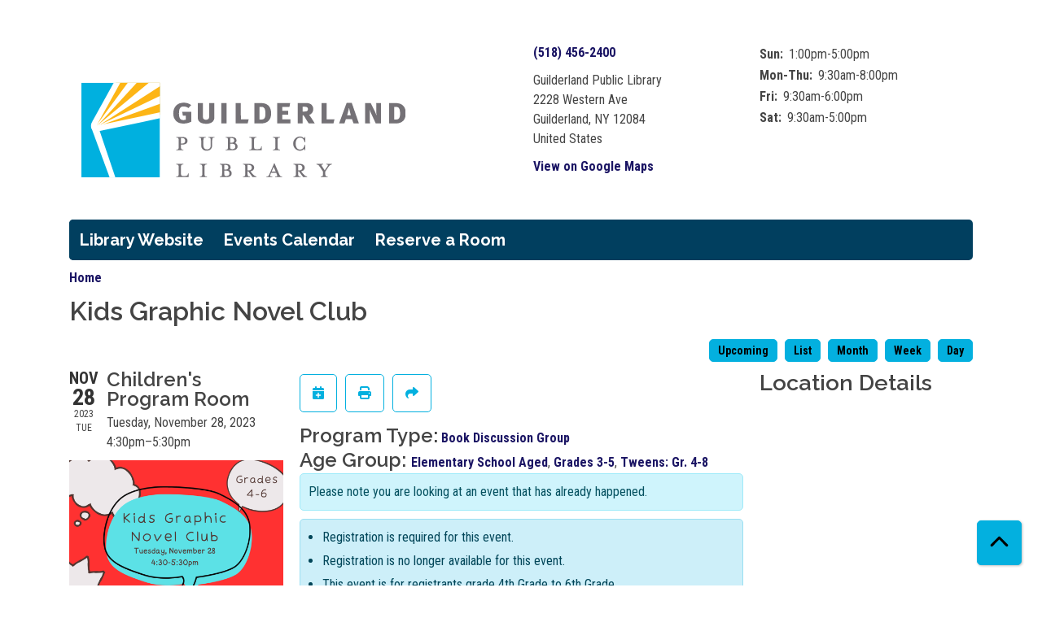

--- FILE ---
content_type: text/html; charset=UTF-8
request_url: https://guilderland.librarycalendar.com/event/kids-graphic-novel-club-8010
body_size: 7074
content:
<!DOCTYPE html>
<html lang="en" dir="ltr">
  <head>
    <meta charset="utf-8" />
<meta name="description" content="Grades 4 to 6. The Kids Graphic Novel Club will meet monthly to talk about the book selection, do activities, eat some snacks, and meet other graphic novel lovers!" />
<link rel="canonical" href="https://guilderland.librarycalendar.com/event/kids-graphic-novel-club-8010" />
<meta name="Generator" content="Drupal 11 (https://www.drupal.org)" />
<meta name="MobileOptimized" content="width" />
<meta name="HandheldFriendly" content="true" />
<meta name="viewport" content="width=device-width, initial-scale=1.0" />
<script type="application/ld+json">{
    "@context": "https://schema.org",
    "@type": "Event",
    "name": "Kids Graphic Novel Club",
    "description": "<p>Grades 4 to 6.</p>\r\n\r\n<p>The Kids Graphic Novel Club will meet monthly to talk about the book selection, do activities, eat some snacks, and meet other graphic novel lovers!</p>\r\n\r\n<p>For the November meeting, we will be reading \"Invisible,\" (2022) written by Christina Diaz Gonzalez and illustrated by Gabriella Epstein. \"A graphic novel about five very different students who are forced together by their school to complete community service... and may just have more in common than they thought\" (Amazon). The book is recommended for grades 4 and up by School Library Journal.</p>\r\n\r\n<p>Participants will receive a free copy of the book to keep and will be notified when it is ready to be picked up at the library.</p>\r\n",
    "image": "https://guilderland.librarycalendar.com/sites/default/files/2023-10/11.28.23%20-%20Kids%20Graphic%20Novel%20Club%20-%20Library%20Calendar.png",
    "startDate": "2023-11-28T16:30:00-05:00",
    "endDate": "2023-11-28T17:30:00-05:00",
    "eventStatus": "https://schema.org/EventScheduled",
    "eventAttendanceMode": "https://schema.org/OfflineEventAttendanceMode",
    "location": {
        "@type": "Place",
        "name": "Guilderland Public Library",
        "address": {
            "@type": "PostalAddress",
            "streetAddress": "2228 Western Ave",
            "addressLocality": "Guilderland",
            "addressRegion": "NY",
            "postalCode": "12084",
            "addressCountry": "US"
        }
    },
    "offers": {
        "@type": "Offer",
        "availability": "https://schema.org/InStock",
        "price": 0,
        "priceCurrency": "USD",
        "url": "https://guilderland.librarycalendar.com/event/kids-graphic-novel-club-8010",
        "validFrom": "2023-10-02T11:34:00-04:00",
        "validThrough": "2023-11-24T21:30:00-05:00"
    },
    "organizer": {
        "@type": "Organization",
        "name": "Guilderland Public Library",
        "url": "https://guilderland.librarycalendar.com/"
    }
}</script>
<link rel="icon" href="/sites/default/files/GPL%20Favicon_3.svg" type="image/svg+xml" />
<link rel="alternate" hreflang="en" href="https://guilderland.librarycalendar.com/event/kids-graphic-novel-club-8010" />

    <title>Kids Graphic Novel Club | Guilderland Public Library</title>
        <style>
      :root {
        --calendar-theme-external-link-content: "Opens\20 in\20 a\20 new\20 tab\3A \20 ";
      }
    </style>
    <link rel="stylesheet" media="all" href="/core/assets/vendor/jquery.ui/themes/base/core.css?t8xrlk" />
<link rel="stylesheet" media="all" href="/core/assets/vendor/jquery.ui/themes/base/controlgroup.css?t8xrlk" />
<link rel="stylesheet" media="all" href="/core/assets/vendor/jquery.ui/themes/base/checkboxradio.css?t8xrlk" />
<link rel="stylesheet" media="all" href="/core/assets/vendor/jquery.ui/themes/base/resizable.css?t8xrlk" />
<link rel="stylesheet" media="all" href="/core/assets/vendor/jquery.ui/themes/base/button.css?t8xrlk" />
<link rel="stylesheet" media="all" href="/core/assets/vendor/jquery.ui/themes/base/dialog.css?t8xrlk" />
<link rel="stylesheet" media="all" href="/core/misc/components/progress.module.css?t8xrlk" />
<link rel="stylesheet" media="all" href="/core/misc/components/ajax-progress.module.css?t8xrlk" />
<link rel="stylesheet" media="all" href="/core/modules/system/css/components/align.module.css?t8xrlk" />
<link rel="stylesheet" media="all" href="/core/modules/system/css/components/container-inline.module.css?t8xrlk" />
<link rel="stylesheet" media="all" href="/core/modules/system/css/components/clearfix.module.css?t8xrlk" />
<link rel="stylesheet" media="all" href="/core/modules/system/css/components/hidden.module.css?t8xrlk" />
<link rel="stylesheet" media="all" href="/core/modules/system/css/components/js.module.css?t8xrlk" />
<link rel="stylesheet" media="all" href="/core/modules/ckeditor5/css/ckeditor5.dialog.fix.css?t8xrlk" />
<link rel="stylesheet" media="all" href="/core/modules/views/css/views.module.css?t8xrlk" />
<link rel="stylesheet" media="all" href="/core/assets/vendor/jquery.ui/themes/base/theme.css?t8xrlk" />
<link rel="stylesheet" media="all" href="/modules/custom/library_calendar/lc_calendar_theme/css/base.css?t8xrlk" />
<link rel="stylesheet" media="all" href="/modules/custom/library_calendar/lc_calendar_theme/css/state.css?t8xrlk" />
<link rel="stylesheet" media="all" href="/modules/custom/library_calendar/lc_calendar_theme/css/components/branch-selector.css?t8xrlk" />
<link rel="stylesheet" media="all" href="/modules/custom/library_calendar/lc_calendar_theme/css/components/event-actions.css?t8xrlk" />
<link rel="stylesheet" media="all" href="/modules/custom/library_calendar/lc_calendar_theme/css/components/date-icon.css?t8xrlk" />
<link rel="stylesheet" media="all" href="/modules/custom/library_calendar/lc_calendar_theme/css/components/events.css?t8xrlk" />
<link rel="stylesheet" media="all" href="/modules/custom/library_calendar/lc_calendar_theme/css/components/event-full.css?t8xrlk" />
<link rel="stylesheet" media="all" href="/modules/custom/library_calendar/lc_calendar_theme/css/components/menu-tasks.css?t8xrlk" />
<link rel="stylesheet" media="all" href="/modules/custom/library_calendar/lc_core/css/extra_field.css?t8xrlk" />
<link rel="stylesheet" media="all" href="/modules/contrib/office_hours/css/office_hours.css?t8xrlk" />
<link rel="stylesheet" media="all" href="/themes/custom/calendar_theme/node_modules/%40fortawesome/fontawesome-free/css/all.min.css?t8xrlk" />
<link rel="stylesheet" media="all" href="/themes/custom/calendar_theme/css/style?t8xrlk" />

    
  </head>
    <body class="path-node page-node-type-lc-event no-js" data-bs-no-jquery>
        <a href="#main-content" class="visually-hidden focusable skip-link">
      Skip to main content
    </a>
    
      <div class="dialog-off-canvas-main-canvas" data-off-canvas-main-canvas>
    
<header class="header">
      <div class="container main-container">
      <div class="row">
                  <div class="col-12 col-lg-6 branding-col">
              <div>
    
<div id="block-calendar-theme-site-branding" class="block block-system block-system-branding-block">
  
    
        
              
    <a class="site-logo" href="https://guilderlandlibrary.org/" rel="home">
      <img src="/sites/default/files/GPL_Logo_HorizontalStacked_CMYK_X_3.svg" alt="Homepage of Guilderland Public Library" fetchpriority="high">
    </a>
  </div>

  </div>

          </div>
        
                  <div class="col-12 col-lg-6 header-content-col">
              <div class="header-content-container">
    
<div id="block-branchselect" class="block block-lc-branch-select block-lc-branch-select-block">
  
    
      



<div class="lc-branch-select">
      <button class="button js-hours-toggle hours-toggle" type="button">
      <span class="hours-toggle__icon">Toggle Library</span> Hours    </button>
    <div class="lc-branch-select__wrapper lc-branch-select__wrapper--single">
    <div class="lc-branch-select__content-container">
      
              
        
        <div>
                        
          
          <div class="lc-branch-select__content">
            <div>
  
      <h2><a href="/branch/guilderland-public-library">
            <div class="field field-container field--name-name field--type-string field--label-hidden field-item">Guilderland Public Library</div>
      </a></h2>
    
  

<div class="lc-branch-select__branch lc-branch-select__branch--84" data-branch="84">
  <div class="lc-branch-select__branch--hidden-region">
    
<div class="block block-layout-builder block-field-blocktaxonomy-termlc-library-branchfield-lc-branch-hours">
  
    
      
      <div class="field field-container field--name-field-lc-branch-hours field--type-office-hours field--label-hidden field-items">
              <div class="field-item"><div class="office-hours office-hours office-hours-status--open"><div class="office-hours__item"><span class="office-hours__item-slots">9:30am-6:00pm</span><span><br /></span></div></div></div>
          </div>
  
  </div>

  </div>
  <div class="lc-branch-selector-content-row">
    <div class="lc-branch-selector-content-col">
      <div>
        
<div class="block block-layout-builder block-field-blocktaxonomy-termlc-library-branchfield-lc-phone-number">
  
    
      
            <div class="field field-container field--name-field-lc-phone-number field--type-telephone field--label-hidden field-item"><a href="tel:5184562400">(518) 456-2400</a></div>
      
  </div>

<div class="block block-layout-builder block-field-blocktaxonomy-termlc-library-branchfield-lc-address">
  
    
      
            <div class="field field-container field--name-field-lc-address field--type-address field--label-hidden field-item"><p class="address" translate="no"><span class="organization">Guilderland Public Library</span><br>
<span class="address-line1">2228 Western Ave</span><br>
<span class="locality">Guilderland</span>, <span class="administrative-area">NY</span> <span class="postal-code">12084</span><br>
<span class="country">United States</span></p></div>
      
  </div>

<div class="block block-layout-builder block-extra-field-blocktaxonomy-termlc-library-branchmap-link">
  
    
      <a href="http://maps.google.com/?q=2228%20Western%20Ave%2C%2BGuilderland%2C%2BNY%2C%2B12084" target="_blank">View on Google Maps</a>
  </div>

      </div>
    </div>
    <div class="lc-branch-selector-content-col">
      <div>
        
<div class="block block-layout-builder block-field-blocktaxonomy-termlc-library-branchfield-lc-branch-hours">
  
    
      
      <div class="field field-container field--name-field-lc-branch-hours field--type-office-hours field--label-hidden field-items">
              <div class="field-item"><div class="office-hours office-hours office-hours-status--open"><div class="office-hours__item"><span class="office-hours__item-label">Sun: </span><span class="office-hours__item-slots">1:00pm-5:00pm</span><span><br /></span></div><div class="office-hours__item"><span class="office-hours__item-label">Mon-Thu: </span><span class="office-hours__item-slots">9:30am-8:00pm</span><span><br /></span></div><div class="office-hours__item"><span class="office-hours__item-label">Fri: </span><span class="office-hours__item-slots">9:30am-6:00pm</span><span><br /></span></div><div class="office-hours__item"><span class="office-hours__item-label">Sat: </span><span class="office-hours__item-slots">9:30am-5:00pm</span><span><br /></span></div></div></div>
          </div>
  
  </div>

      </div>
    </div>
  </div>
</div>

</div>

          </div>
        </div>
          </div>
  </div>
</div>

  </div>

  </div>

          </div>
              </div>
    </div>
  
    <div>
    
<div class="container main-container">
  <a href="#block-calendar-theme-main-menu-skip-link" class="visually-hidden focusable skip-link">
    Skip navigation
  </a>

  <nav id="block-calendar-theme-main-menu" class="navbar navbar-expand-lg" role="navigation" aria-labelledby="block-calendar-theme-main-menu-heading">
    <div class="container-fluid px-lg-0">
                                
      <h2 class="visually-hidden" id="block-calendar-theme-main-menu-heading">Main navigation</h2>
      

            <button aria-controls="block-calendar-theme-main-menu-collapse" aria-expanded="false" class="navbar-toggler" data-bs-target="#block-calendar-theme-main-menu-collapse" data-bs-toggle="collapse" type="button">
        <i class="fas fa-bars"></i>

        <span class="visually-hidden">
          Toggle        </span>

        Main Menu      </button>

      <div class="collapse navbar-collapse mt-2 mt-lg-0" id="block-calendar-theme-main-menu-collapse">
                  
              <ul class="nav navbar-nav">
              
      
      <li class="nav-item">
        <a href="https://guilderlandlibrary.org/" class="nav-link">Library Website</a>
              </li>
          
      
      <li class="nav-item">
        <a href="/events" class="nav-link" data-drupal-link-system-path="events">Events Calendar</a>
              </li>
          
      
      <li class="nav-item">
        <a href="/reserve-room" class="nav-link" data-drupal-link-system-path="node/1">Reserve a Room</a>
              </li>
        </ul>
  


              </div>
    </div>
  </nav>
  <a id="block-calendar-theme-main-menu-skip-link" tabindex="-1"></a>
</div>

  </div>

</header>

<main role="main" class="content-container container main-container">
  <a id="main-content" tabindex="-1"></a>

    <div>
    <div data-drupal-messages-fallback class="hidden"></div>

<div id="block-calendar-theme-breadcrumbs" class="block block-system block-system-breadcrumb-block">
  
    
        <nav role="navigation" aria-label="Breadcrumb">
    <ol class="breadcrumb">
          <li class="breadcrumb-item">
        <a href="/">Home</a>
      </li>
        </ol>
  </nav>

  </div>

<div id="block-calendar-theme-page-title" class="block block-core block-page-title-block">
  
    
      
  <h1 class="mb-4">
<span>Kids Graphic Novel Club</span>
</h1>


  </div>

<div id="block-calendar-theme-content" class="block block-system block-system-main-block">
  
    
      



  


<article class="lc-event lc-event--full node node--type-lc-event node--promoted node--view-mode-full">

  
    

      <div class="lc-event__menu-tasks"><div class="lc-menu-tasks">  <h2 class="visually-hidden">Primary tabs</h2>
  <ul class="list-inline"><li class="list-inline-item"><a href="/events/upcoming" class="button button--primary btn-sm" data-drupal-link-system-path="events/upcoming">Upcoming</a></li>
<li class="list-inline-item"><a href="/events/list" class="button button--primary btn-sm" data-drupal-link-system-path="events/list">List</a></li>
<li class="list-inline-item"><a href="/events/month/2023/11" class="button button--primary btn-sm" data-drupal-link-system-path="events/month/2023/11">Month</a></li>
<li class="list-inline-item"><a href="/events/week/2023/11/28" class="button button--primary btn-sm" data-drupal-link-system-path="events/week/2023/11/28">Week</a></li>
<li class="list-inline-item"><a href="/events/day/2023/11/28" class="button button--primary btn-sm" data-drupal-link-system-path="events/day/2023/11/28">Day</a></li>
</ul>
</div>
</div>
  
  <div class="node__content lc-event-wrapper">
    <aside class="lc-event-sidebar lc-event__sidebar">
      <div class="lc-print-row">
        <div class="lc-print-column">
          <div class="lc-event-details lc-event-section">
              <div class="lc-date-icon" aria-hidden="true">
          <span class="lc-date-icon__item lc-date-icon__item--month">
        Nov
      </span>
    
          <span class="lc-date-icon__item lc-date-icon__item--day">
        28
      </span>
    
    <span class="lc-date-icon__item lc-date-icon__item--year">
      2023
    </span>

          <span class="lc-date-icon__item lc-date-icon__item--day-name">
        Tue
      </span>
      </div>


            <div class="lc-event-info">
              
                              <h3 class="lc-event-subtitle lc-event-room">
                  Children&#039;s Program Room
                </h3>
              
              <div class="lc-event-info-item lc-event-info-item--date">
                                  Tuesday, November 28, 2023
                              </div>

                    <div class="lc-event-info-item lc-event-info-item--time">
      4:30pm–5:30pm
    </div>
  

              
                          </div>
          </div>

                            </div>
                
                  <div class="lc-print-column">
            <div class="lc-event-featured-image lc-event-section">
                              
            <div class="field field-container field--name-field-lc-image field--type-image field--label-hidden field-item"><a class="use-ajax" data-dialog-options="{&quot;width&quot;:&quot;auto&quot;}" data-dialog-type="modal" href="/library-calendar/image-dialog/529/lc_featured_image?alternative_text=Kids%20Graphic%20Novel%20Club%20image%20with%20picture%20of%20the%20cover%20of%20the%20book%20Invisible%20by%20Gabriela%20Epstein"><img height="480" width="480" src="https://guilderland.librarycalendar.com/sites/default/files/styles/large/public/2023-10/11.28.23%20-%20Kids%20Graphic%20Novel%20Club%20-%20Library%20Calendar.png" alt="Kids Graphic Novel Club image with picture of the cover of the book Invisible by Gabriela Epstein" class="img-fluid" />
</a>
</div>
      
                          </div>
          </div>
              </div>
    </aside>
    <section class="lc-event-content lc-event__content">
              <div class="lc-event-share-event">


<div class="lc-event-actions lc-event-actions--share-event">
  <ul class="lc-event-actions__list">
            
        <li class="lc-event-actions__item">
      
      <a href="/node/8010/add_to_calendar" class="button button--primary lc-event-action-link use-ajax" data-dialog-options="{&quot;title&quot;:&quot;Add This Event To Your Calendar&quot;,&quot;width&quot;:&quot;auto&quot;}" data-dialog-type="modal" title="Add To My Calendar" data-toggle="tooltip">
        <span class="lc-event-actions__icon lc-event-actions__icon--calendar"></span>
        <span class="lc-event-actions__text">Add To My Calendar</span>
      </a>
    </li>
   
        <li class="lc-event-actions__item">
      
      <a href="#" class="button button--primary lc-event-action-link" onClick="window.print()" title="Print this event" data-toggle="tooltip">
        <span class="lc-event-actions__icon lc-event-actions__icon--print"></span>
        <span class="lc-event-actions__text">Print</span>
      </a>
    </li>
    
              <li class="lc-event-actions__item">
        
        <a href="/node/8010/share_this_event" class="button button--primary lc-event-action-link use-ajax" data-dialog-options="{&quot;dialogClass&quot;:&quot;white-popup&quot;,&quot;title&quot;:&quot;Share This Event&quot;,&quot;width&quot;:&quot;auto&quot;}" data-dialog-type="modal" title="Share this event" data-toggle="tooltip">
          <span class="lc-event-actions__icon lc-event-actions__icon--share"></span>
          <span class="lc-event-actions__text">Share</span>
        </a>
      </li>
        
              </ul>
</div>
</div>
      
              <div class="lc-event__categories lc-event__program-types">
          <h3 class="lc-event-label lc-d-inline">Program Type:</h3>
                      <span><a href="/events/month?program_types%5B3%5D=3">Book Discussion Group</a></span>
                  </div>
      
              <div class="lc-event__categories lc-event__age-groups">
          <h3 class="lc-event-label lc-d-inline">
            Age Group:
          </h3>

                                    <span><a href="/events/month?age_groups%5B301%5D=301">Elementary School Aged</a></span>, 
                          <span><a href="/events/month?age_groups%5B217%5D=217">Grades 3-5</a></span>, 
                          <span><a href="/events/month?age_groups%5B302%5D=302">Tweens: Gr. 4-8</a></span>
                              </div>
      
      
          
      <div class="lc-event__container">
      <div class="lc-alert alert alert-info">
        Please note you are looking at an event that has already happened.
      </div>
    </div>
  

      <div>


<div class="lc-core--extra-field">
    <div><ul class="lc-messages"><li class="lc-messages__message">Registration is required for this event.</li>
<li class="lc-messages__message">Registration is no longer available for this event.</li>
<li class="lc-messages__message">This event is for registrants grade 4th Grade to 6th Grade.</li>
</ul>
</div>

</div>
</div>


            
              
                                  
        <h2 class="lc-event-subtitle visually-hidden">Program Description</h2>
      
                  
                    <h3 class="lc-event-subtitle">Event Details</h3>
      
                    
            
            
                    
            <div class="field field-container field--name-body field--type-text-with-summary field--label-hidden field-item"><p>Grades 4 to 6.</p>

<p>The Kids Graphic Novel Club will meet monthly to talk about the book selection, do activities, eat some snacks, and meet other graphic novel lovers!</p>

<p>For the November meeting, we will be reading "Invisible," (2022) written by Christina Diaz Gonzalez and illustrated by Gabriella Epstein. "A graphic novel about five very different students who are forced together by their school to complete community service... and may just have more in common than they thought" (Amazon). The book is recommended for grades 4 and up by School Library Journal.</p>

<p>Participants will receive a free copy of the book to keep and will be notified when it is ready to be picked up at the library.</p></div>
      
      
                  
                    
        
            
      <div>


<div class="lc-core--extra-field">
    
</div>
</div>

    </section>
    <aside class="lc-event-sidebar">
      <div class="lc-event-location">
                  <h2 class="lc-event-subtitle">Location Details</h2>
        
                  <div class="lc-event-location-map lc-event-section"><iframe allowfullscreen height="300" frameborder="0" src="https://www.google.com/maps/embed/v1/place?key=AIzaSyCR3GEW_keax_kobC61yARE5y3j06mKz-g&amp;q=2228%20Western%20Ave%2B%2CGuilderland%2CNY%2B12084" style="width: 100%" title="Guilderland Public Library on Google Maps" width="600"></iframe>
</div>
        
        
        <div class="lc-event-location-address lc-event-section">
                      <p class="lc-font-weight-bold">Guilderland Public Library</p>

            <div class="lc-address-line lc-address-line--first">
              2228 Western Ave
                          </div>

            <div class="lc-address-line lc-address-line--second">
              Guilderland,
              NY
              12084
            </div>

                          <div class="lc-event-location__phone">
                <a href="tel:5184562400">
                  (518) 456-2400
                </a>
              </div>
            
            <div class="lc-branch-select-map-link">
              See map:
              <a href="http://maps.google.com/?q=2228 Western Ave,+Guilderland,+NY,+12084">
                Google Maps              </a>
            </div>
          
          
                  </div>

        
                
                          <div class="lc-event-address-container">
            <h2 class="lc-event-subtitle">Contact Info</h2>

                          <div class="lc-event-info-item lc-event-contact-name">
                <span class="lc-font-weight-bold">
                  Name:                </span>

                Sarah
              </div>
            
                          <div class="lc-event-info-item lc-event-contact-email">
                <span class="lc-font-weight-bold">
                  Email:
                </span>

                <a href="mailto:youth@guilderlandlibrary.org">
                  youth@guilderlandlibrary.org
                </a>
              </div>
            
            
                      </div>
        
        
              </div>
    </aside>
  </div>

  <div>


<div class="lc-core--extra-field">
    
</div>
</div>


</article>

  </div>

  </div>

</main>

  <footer role="contentinfo" class="footer">
    <div class="container">
      <div class="footer-row">
                  
              </div>
      <a  href="#" title="Back To Top" aria-label="Back To Top" class="btn back-to-top">
        <i class="fas fa-chevron-up fa-fw"></i>
        <span class="d-block d-lg-none ml-3 ml-lg-0">Back To Top</span>
      </a>
    </div>
  </footer>

  </div>

    
    <script type="application/json" data-drupal-selector="drupal-settings-json">{"path":{"baseUrl":"\/","pathPrefix":"","currentPath":"node\/8010","currentPathIsAdmin":false,"isFront":false,"currentLanguage":"en"},"pluralDelimiter":"\u0003","suppressDeprecationErrors":true,"ajaxPageState":{"libraries":"eJx1jF0OAiEMhC-EcqSmW4YssUBCy6q3V1cf1OjLJN_8CSta4kG-oiLKCw87BhVaBjdZyaAQj9_GoyGfF9jQnFi89GZ_8zxVf4QVbZKznZ7LPu79iw-mXKAp9JyLgNY-h8V3oNxHZXeMYFdz1LiwIWwFZ4u7HmtPU3EDSUNeaw","theme":"calendar_theme","theme_token":null},"ajaxTrustedUrl":[],"user":{"uid":0,"permissionsHash":"fae9e479f7997763a689d8867c795fe444c42d75002affc6ac25c599f1968503"}}</script>
<script src="/core/assets/vendor/jquery/jquery.min.js?v=4.0.0-rc.1"></script>
<script src="/core/assets/vendor/once/once.min.js?v=1.0.1"></script>
<script src="/core/misc/drupalSettingsLoader.js?v=11.3.1"></script>
<script src="/core/misc/drupal.js?v=11.3.1"></script>
<script src="/core/misc/drupal.init.js?v=11.3.1"></script>
<script src="/core/assets/vendor/jquery.ui/ui/version-min.js?v=11.3.1"></script>
<script src="/core/assets/vendor/jquery.ui/ui/data-min.js?v=11.3.1"></script>
<script src="/core/assets/vendor/jquery.ui/ui/disable-selection-min.js?v=11.3.1"></script>
<script src="/core/assets/vendor/jquery.ui/ui/jquery-patch-min.js?v=11.3.1"></script>
<script src="/core/assets/vendor/jquery.ui/ui/scroll-parent-min.js?v=11.3.1"></script>
<script src="/core/assets/vendor/jquery.ui/ui/unique-id-min.js?v=11.3.1"></script>
<script src="/core/assets/vendor/jquery.ui/ui/focusable-min.js?v=11.3.1"></script>
<script src="/core/assets/vendor/jquery.ui/ui/keycode-min.js?v=11.3.1"></script>
<script src="/core/assets/vendor/jquery.ui/ui/plugin-min.js?v=11.3.1"></script>
<script src="/core/assets/vendor/jquery.ui/ui/widget-min.js?v=11.3.1"></script>
<script src="/core/assets/vendor/jquery.ui/ui/labels-min.js?v=11.3.1"></script>
<script src="/core/assets/vendor/jquery.ui/ui/widgets/controlgroup-min.js?v=11.3.1"></script>
<script src="/core/assets/vendor/jquery.ui/ui/form-reset-mixin-min.js?v=11.3.1"></script>
<script src="/core/assets/vendor/jquery.ui/ui/widgets/mouse-min.js?v=11.3.1"></script>
<script src="/core/assets/vendor/jquery.ui/ui/widgets/checkboxradio-min.js?v=11.3.1"></script>
<script src="/core/assets/vendor/jquery.ui/ui/widgets/draggable-min.js?v=11.3.1"></script>
<script src="/core/assets/vendor/jquery.ui/ui/widgets/resizable-min.js?v=11.3.1"></script>
<script src="/core/assets/vendor/jquery.ui/ui/widgets/button-min.js?v=11.3.1"></script>
<script src="/core/assets/vendor/jquery.ui/ui/widgets/dialog-min.js?v=11.3.1"></script>
<script src="/core/assets/vendor/tabbable/index.umd.min.js?v=6.3.0"></script>
<script src="/core/assets/vendor/tua-body-scroll-lock/tua-bsl.umd.min.js?v=11.3.1"></script>
<script src="/themes/custom/calendar_theme/node_modules/%40fortawesome/fontawesome-free/js/all.min.js?t8xrlk"></script>
<script src="/themes/custom/calendar_theme/node_modules/bootstrap/dist/js/bootstrap.bundle.min.js?t8xrlk"></script>
<script src="/themes/custom/calendar_theme/js/behaviors.js?t8xrlk"></script>
<script src="/core/misc/progress.js?v=11.3.1"></script>
<script src="/core/assets/vendor/loadjs/loadjs.min.js?v=4.3.0"></script>
<script src="/core/misc/debounce.js?v=11.3.1"></script>
<script src="/core/misc/announce.js?v=11.3.1"></script>
<script src="/core/misc/message.js?v=11.3.1"></script>
<script src="/core/misc/ajax.js?v=11.3.1"></script>
<script src="/core/misc/displace.js?v=11.3.1"></script>
<script src="/core/misc/position.js?v=11.3.1"></script>
<script src="/core/misc/dialog/dialog-deprecation.js?v=11.3.1"></script>
<script src="/core/misc/dialog/dialog.js?v=11.3.1"></script>
<script src="/core/misc/dialog/dialog.position.js?v=11.3.1"></script>
<script src="/core/misc/dialog/dialog.jquery-ui.js?v=11.3.1"></script>
<script src="/core/modules/ckeditor5/js/ckeditor5.dialog.fix.js?v=11.3.1"></script>
<script src="/modules/custom/library_calendar/lc_calendar_theme/js/dialog.js?t8xrlk"></script>
<script src="/core/misc/dialog/dialog.ajax.js?v=11.3.1"></script>
<script src="/modules/custom/library_calendar/lc_calendar_theme/js/browser-classes.js?t8xrlk"></script>
<script src="/modules/custom/library_calendar/lc_branch_select/js/behaviors.js?t8xrlk"></script>

  </body>
</html>


--- FILE ---
content_type: text/javascript
request_url: https://guilderland.librarycalendar.com/core/misc/dialog/dialog-deprecation.js?v=11.3.1
body_size: 390
content:
/**
 * @file
 * Maintains and deprecates Dialog jQuery events.
 */

(function ($, Drupal, once) {
  if (once('drupal-dialog-deprecation-listener', 'html').length) {
    const eventSpecial = {
      handle($event) {
        const $element = $($event.target);
        const event = $event.originalEvent;
        const dialog = event.dialog;
        const dialogArguments = [$event, dialog, $element, event?.settings];
        $event.handleObj.handler.apply(this, dialogArguments);
      },
    };

    $.event.special['dialog:beforecreate'] = eventSpecial;
    $.event.special['dialog:aftercreate'] = eventSpecial;
    $.event.special['dialog:beforeclose'] = eventSpecial;
    $.event.special['dialog:afterclose'] = eventSpecial;

    const listenDialogEvent = (event) => {
      const windowEvents = $._data(window, 'events');
      const isWindowHasDialogListener = windowEvents[event.type];
      if (isWindowHasDialogListener) {
        Drupal.deprecationError({
          message: `jQuery event ${event.type} is deprecated in 10.3.0 and is removed from Drupal:12.0.0. See https://www.drupal.org/node/3422670`,
        });
      }
    };

    [
      'dialog:beforecreate',
      'dialog:aftercreate',
      'dialog:beforeclose',
      'dialog:afterclose',
    ].forEach((e) => window.addEventListener(e, listenDialogEvent));

    window.addEventListener('dialog:beforecreate', (event) => {
      const dialog = event.target;
      $(dialog).on('dialogButtonsChange.dialogDeprecation', (e) => {
        // If triggered by jQuery.
        if (!e?.originalEvent) {
          Drupal.deprecationError({
            message: `jQuery event dialogButtonsChange is deprecated in 11.2.0 and is removed from Drupal:12.0.0. See https://www.drupal.org/node/3464202`,
          });
          dialog.dispatchEvent(new CustomEvent('dialogButtonsChange'));
        }
      });
    });

    window.addEventListener('dialog:beforeclose', (event) => {
      const dialog = event.target;
      $(dialog).off(`dialogButtonsChange.dialogDeprecation`);
    });
  }
})(jQuery, Drupal, once);


--- FILE ---
content_type: image/svg+xml
request_url: https://guilderland.librarycalendar.com/sites/default/files/GPL_Logo_HorizontalStacked_CMYK_X_3.svg
body_size: 1956
content:
<?xml version="1.0" encoding="UTF-8"?><svg id="Layer_2" xmlns="http://www.w3.org/2000/svg" xmlns:xlink="http://www.w3.org/1999/xlink" viewBox="0 0 268.24 143.04"><defs><style>.cls-1,.cls-2{fill:none;}.cls-3{clip-path:url(#clippath);}.cls-2{stroke:#fff;stroke-width:4.56px;}.cls-4{fill:#00b0df;}.cls-5{fill:#fff;}.cls-6{fill:#fdb515;}.cls-7{fill:#747176;}</style><clipPath id="clippath"><rect class="cls-1" x="9.72" y="49.88" width="62.6" height="75.81"/></clipPath></defs><g class="cls-3"><rect class="cls-4" x="9.72" y="49.88" width="62.6" height="75.81"/><polygon class="cls-6" points="42.07 41.52 20.2 79.86 21.93 88 86.58 71.93 83.16 40.4 42.07 41.52"/><polygon class="cls-5" points="20.68 85.44 71.76 43.05 80.77 47.22 21.44 85.58 20.68 85.44"/><polygon class="cls-5" points="24.03 83.72 83.87 55 90.11 60.23 24.72 84.04 24.03 83.72"/><polygon class="cls-5" points="17.46 85.37 38.29 142.18 42.66 143.04 23.47 85.98 17.46 85.37"/><path class="cls-2" d="M90.49,72.08s-66.26,14.06-66.44,14.1c-7.22,1.41-3.4-4.68-3.4-4.68l16.75-30.31,3.36-6.08"/><polygon class="cls-5" points="20.68 85.37 59.94 31.85 69.26 33.07 21.45 85.32 20.68 85.37"/></g><g><path class="cls-7" d="M91.06,82.57c-2.83,0-4.8-.82-6.26-2.58-1.28-1.52-1.85-3.22-1.85-5.56,0-5.22,3.28-8.6,8.32-8.6,2.22,0,4.34,.7,5.95,1.91l-2.19,2.4c-1.12-.82-2.37-1.28-3.74-1.28-2.86,0-3.8,1.64-3.8,5.77s1.34,5.13,3.74,5.13c.7,0,1.18-.15,1.76-.36v-3.16h-2.37l-.58-3.1h7.26v7.9c-2.07,1.03-4.04,1.52-6.26,1.52Z"/><path class="cls-7" d="M114.32,81.05c-.88,.85-2.55,1.67-5.1,1.67-2.7,0-4.77-.73-5.86-2.07-.7-.91-.88-1.94-.88-3.46v-11.06h4.13v10.6c0,.97,.03,1.49,.33,1.88,.42,.58,1.18,.88,2.13,.88,.82,0,1.49-.3,1.91-.67,.33-.3,.58-.73,.58-2.43v-10.27h4.13v10.81c0,2.4-.46,3.22-1.37,4.1Z"/><path class="cls-7" d="M121.21,82.42v-16.28h4.22v16.28h-4.22Z"/><path class="cls-7" d="M142.23,82.42h-9.54v-16.28h4.1l.03,13h6.26l-.85,3.28Z"/><path class="cls-7" d="M154.59,82.32c-.7,.09-1.52,.09-2.76,.09h-4.22v-16.22h3.58c1.06,0,2.64,0,3.34,.09,3.98,.46,6.41,3.22,6.41,8.14s-2.7,7.44-6.35,7.9Zm-1.37-13.15h-1.49v10.09h1.94c1.46,0,2.73-.97,2.73-4.5s-.67-5.59-3.19-5.59Z"/><path class="cls-7" d="M165.74,82.42v-16.34h10.36l-.58,3.16h-5.74v3.04h4.8v3.19h-4.71v3.65h6.41v3.31h-10.54Z"/><path class="cls-7" d="M190.89,82.42c-.73-1.09-1.09-1.58-1.76-2.73-1.97-3.31-2.31-3.83-2.79-3.83l-.27,.03v6.53h-3.98v-16.34h6.32c1.76,0,3.55,.33,4.65,1.37,1.06,1.06,1.46,2.25,1.46,3.58,0,2.28-1.61,4.19-3.31,4.56,1.09,1.25,4.07,6.11,4.5,6.83h-4.8Zm-3.46-13.34h-1.4v3.86h1.34c2.22,0,2.92-.61,2.92-1.91s-.64-1.94-2.86-1.94Z"/><path class="cls-7" d="M210.6,82.42h-9.54v-16.28h4.1l.03,13h6.26l-.85,3.28Z"/><path class="cls-7" d="M226.6,82.42l-1.25-3.46h-4.83l-1.15,3.46h-4.28l6.01-16.37h4.13l5.65,16.37h-4.28Zm-3.58-12.52c-.33,1.64-1.03,4.31-1.52,6.05h2.95c-.46-1.7-1.12-4.4-1.43-6.05Z"/><path class="cls-7" d="M244.73,72.09l-.06-5.98h3.77v16.31l-4.16-.03-3.04-6.65c-.7-1.52-1.34-2.98-1.79-4.16,.06,1.28,.09,3.52,.12,4.62l.09,6.23h-3.83v-16.31h4.44l3.16,6.29c.7,1.4,1.03,2.4,1.52,3.77-.12-1.49-.21-2.92-.21-4.07Z"/><path class="cls-7" d="M261.89,82.32c-.7,.09-1.52,.09-2.76,.09h-4.22v-16.22h3.58c1.06,0,2.64,0,3.34,.09,3.98,.46,6.41,3.22,6.41,8.14s-2.7,7.44-6.35,7.9Zm-1.37-13.15h-1.49v10.09h1.94c1.46,0,2.73-.97,2.73-4.5s-.67-5.59-3.19-5.59Z"/><path class="cls-7" d="M90.96,103.4v.49h-5.6v-.49c1.64,0,1.93-.42,1.93-2.86v-3.91c0-2.45-.29-2.84-1.93-2.84v-.49h5.06c2.52,0,3.91,1.3,3.91,3.03s-1.39,3.01-3.91,3.01h-1.39v1.2c0,2.45,.29,2.86,1.93,2.86Zm-.54-9.22h-1.39v4.26h1.39c1.37,0,2.01-.95,2.01-2.1s-.64-2.15-2.01-2.15Z"/><path class="cls-7" d="M109.82,103.2c1.71,0,2.98-.98,2.98-3.11v-3.47c0-2.45-.29-2.84-1.93-2.84v-.49h4.99v.49c-1.61,0-1.93,.39-1.93,2.84v3.3c0,2.86-1.98,4.35-4.38,4.35s-4.35-1.49-4.35-4.35v-3.3c0-2.45-.29-2.84-1.93-2.84v-.49h5.6v.49c-1.61,0-1.93,.39-1.93,2.84v3.47c0,2.13,1.17,3.11,2.89,3.11Z"/><path class="cls-7" d="M124.66,103.4c1.64,0,1.93-.42,1.93-2.86v-3.91c0-2.45-.29-2.84-1.93-2.84v-.49h5.16c2.3,0,3.52,1.17,3.52,2.69,0,.86-.42,1.59-1.05,2.1,1.22,.54,1.91,1.57,1.91,2.79,0,1.71-1.37,3.01-3.89,3.01h-5.65v-.49Zm5.16-9.22h-1.49v3.64h1.49c1.15,0,1.71-.83,1.71-1.79s-.56-1.86-1.71-1.86Zm.54,4.55h-2.03v2.4c0,1.59,.17,1.86,1.49,1.86h.54c1.39,0,2.05-.95,2.05-2.1s-.66-2.15-2.05-2.15Z"/><path class="cls-7" d="M143.62,93.79v-.49h5.6v.49c-1.64,0-1.93,.39-1.93,2.84v3.52c0,2.45,.29,2.84,1.93,2.84h.86c2.25,0,2.54-.42,2.84-1.57l.12-.49h.51l-.17,2.96h-9.76v-.49c1.64,0,1.93-.42,1.93-2.86v-3.91c0-2.45-.29-2.84-1.93-2.84Z"/><path class="cls-7" d="M162.4,103.89v-.49c1.64,0,1.93-.42,1.93-2.86v-3.91c0-2.45-.29-2.84-1.93-2.84v-.49h5.6v.49c-1.64,0-1.93,.39-1.93,2.84v3.91c0,2.45,.29,2.86,1.93,2.86v.49h-5.6Z"/><path class="cls-7" d="M187.69,103.89c-.1-.44-.27-1.03-.44-1.2-.73,.91-2.05,1.61-3.23,1.61-3.06,0-5.53-2.57-5.53-5.72s2.47-5.7,5.53-5.7c1.17,0,2.49,.68,3.23,1.61,.17-.2,.34-.81,.44-1.2h.46v4.23h-.49c-.46-2.28-1.76-3.72-3.64-3.72-2.74,0-3.55,2.71-3.55,4.77s.81,4.77,3.55,4.77c1.88,0,3.18-1.44,3.64-3.72h.49v4.26h-.46Z"/><path class="cls-7" d="M85.36,115.26v-.49h5.6v.49c-1.64,0-1.93,.39-1.93,2.84v3.52c0,2.45,.29,2.84,1.93,2.84h.86c2.25,0,2.54-.42,2.84-1.57l.12-.49h.51l-.17,2.96h-9.76v-.49c1.64,0,1.93-.42,1.93-2.86v-3.91c0-2.45-.29-2.84-1.93-2.84Z"/><path class="cls-7" d="M104.14,125.36v-.49c1.64,0,1.93-.42,1.93-2.86v-3.91c0-2.45-.29-2.84-1.93-2.84v-.49h5.6v.49c-1.64,0-1.93,.39-1.93,2.84v3.91c0,2.45,.29,2.86,1.93,2.86v.49h-5.6Z"/><path class="cls-7" d="M119.97,124.87c1.64,0,1.93-.42,1.93-2.86v-3.91c0-2.45-.29-2.84-1.93-2.84v-.49h5.16c2.3,0,3.52,1.17,3.52,2.69,0,.86-.42,1.59-1.05,2.1,1.22,.54,1.91,1.57,1.91,2.79,0,1.71-1.37,3.01-3.89,3.01h-5.65v-.49Zm5.16-9.22h-1.49v3.64h1.49c1.15,0,1.71-.83,1.71-1.79s-.56-1.86-1.71-1.86Zm.54,4.55h-2.03v2.4c0,1.59,.17,1.86,1.49,1.86h.54c1.39,0,2.05-.95,2.05-2.1s-.66-2.15-2.05-2.15Z"/><path class="cls-7" d="M145.97,122.6c.98,1.15,2.1,2.1,3.28,2.27v.49h-3.13l-3.33-4.55h-.68v1.2c0,2.45,.29,2.86,1.93,2.86v.49h-5.6v-.49c1.64,0,1.93-.42,1.93-2.86v-3.91c0-2.45-.29-2.84-1.93-2.84v-.49h5.06c2.52,0,3.91,1.3,3.91,3.03,0,1.49-1.13,2.71-2.96,2.96l1.52,1.83Zm-2.47-6.95h-1.39v4.26h1.39c1.37,0,2.01-.95,2.01-2.1s-.64-2.15-2.01-2.15Z"/><path class="cls-7" d="M160.49,122.99c-.61,1.44-.61,1.86,1.32,1.86v.51h-4.62v-.51c1.49,0,1.71-.29,2.52-2.13l3.6-8.37h.34l3.6,8.37c.81,1.83,1.1,2.13,2.4,2.13v.51h-5.48v-.51c1.76,0,1.93-.42,1.32-1.86l-.49-1.12h-4.01l-.49,1.12Zm2.49-5.77l-1.61,3.74h3.23l-1.61-3.74Z"/><path class="cls-7" d="M186.3,122.6c.98,1.15,2.1,2.1,3.28,2.27v.49h-3.13l-3.33-4.55h-.68v1.2c0,2.45,.29,2.86,1.93,2.86v.49h-5.6v-.49c1.64,0,1.93-.42,1.93-2.86v-3.91c0-2.45-.29-2.84-1.93-2.84v-.49h5.06c2.52,0,3.91,1.3,3.91,3.03,0,1.49-1.13,2.71-2.96,2.96l1.52,1.83Zm-2.47-6.95h-1.39v4.26h1.39c1.37,0,2.01-.95,2.01-2.1s-.64-2.15-2.01-2.15Z"/><path class="cls-7" d="M204.07,122.01c0,2.45,.29,2.86,1.93,2.86v.49h-5.6v-.49c1.64,0,1.93-.42,1.93-2.86v-1l-2.42-3.6c-1.15-1.69-1.59-2.15-2.89-2.15v-.49h5.45v.49c-1.54,0-1.69,.42-.71,1.86l1.88,2.81,1.91-2.81c1-1.49,.95-1.86-.71-1.86v-.49h4.62v.49c-1.34,0-1.93,.56-3.01,2.15l-2.4,3.57v1.03Z"/></g></svg>